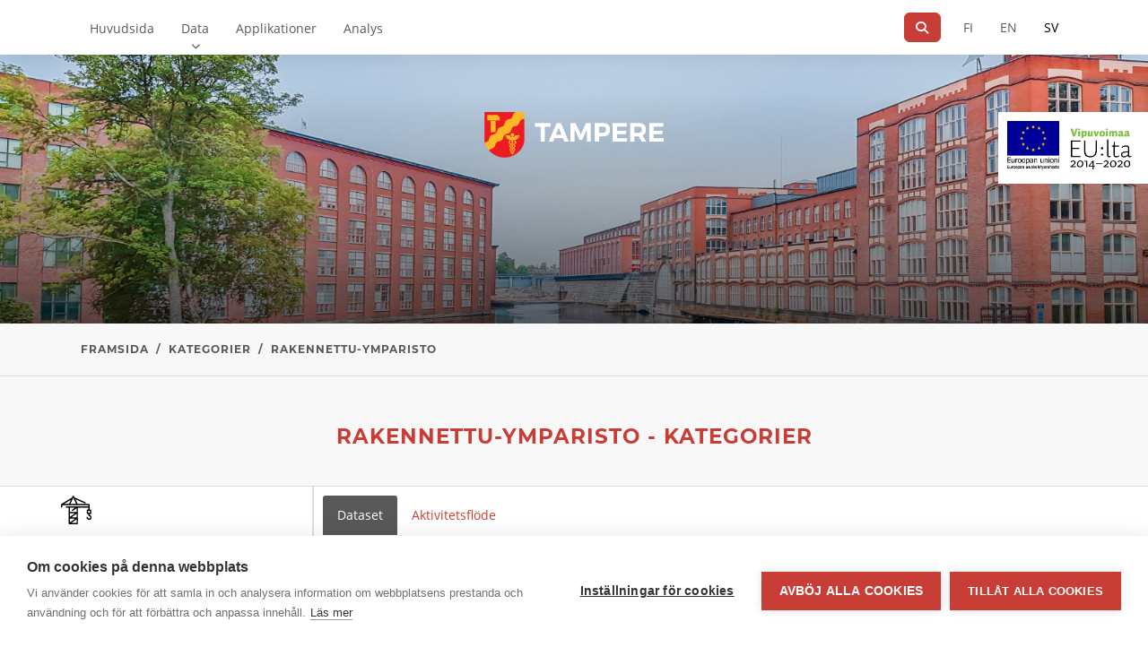

--- FILE ---
content_type: image/svg+xml; charset=utf-8
request_url: https://data.tampere.fi/data/uploads/group/2018-02-15-153019.458646rakentaminen.svg
body_size: 3509
content:
<?xml version="1.0" encoding="utf-8"?>
<!-- Generated by IcoMoon.io -->
<!DOCTYPE svg PUBLIC "-//W3C//DTD SVG 1.1//EN" "http://www.w3.org/Graphics/SVG/1.1/DTD/svg11.dtd">
<svg version="1.1" xmlns="http://www.w3.org/2000/svg" xmlns:xlink="http://www.w3.org/1999/xlink" width="34" height="32" viewBox="0 0 34 32">
<path d="M32.049 21.612v-0.904h1.002c0.403 0 0.737-0.334 0.737-0.737v-3.705c0-0.403-0.334-0.737-0.737-0.737h-1.002v-5.435c0-0.403-0.334-0.737-0.737-0.737h-12.727l-2.457-5.219 10.457 4.658c0.098 0.039 0.197 0.069 0.295 0.069 0.285 0 0.55-0.167 0.678-0.432 0.167-0.373 0-0.806-0.373-0.973l-12.020-5.366-0.786-1.671c-0.118-0.256-0.383-0.423-0.668-0.423s-0.541 0.167-0.668 0.423l-0.806 1.72-11.882 7.322c0 0-0.010 0-0.010 0.010-0.010 0.010-0.020 0.020-0.039 0.029-0.010 0.010-0.020 0.010-0.029 0.020s-0.020 0.020-0.029 0.020c-0.010 0.010-0.020 0.020-0.029 0.029s-0.010 0.020-0.020 0.020-0.020 0.020-0.029 0.029c-0.010 0.010-0.010 0.020-0.020 0.020-0.010 0.010-0.020 0.020-0.020 0.029-0.010 0.010-0.010 0.020-0.020 0.029 0 0.010-0.010 0.020-0.010 0.029-0.010 0.010-0.010 0.020-0.020 0.039 0 0.010-0.010 0.020-0.010 0.029-0.010 0.010-0.010 0.029-0.020 0.039 0 0.010-0.010 0.020-0.010 0.029s-0.010 0.029-0.010 0.039c0 0.010-0.010 0.020-0.010 0.029s-0.010 0.029-0.010 0.039c0 0.010 0 0.020-0.010 0.039 0 0.010 0 0.020 0 0.029s0 0.029 0 0.039c0 0 0 0.010 0 0.010v2.624c0 0.403 0.334 0.737 0.737 0.737s0.737-0.334 0.737-0.737v-1.887h16.639c0 0 0 0 0 0s0 0 0 0h12.462v1.15h-24.55c-0.403 0-0.737 0.334-0.737 0.737s0.334 0.737 0.737 0.737h2.545v17.808c0 0 0 0 0 0.010 0 0.020 0 0.029 0 0.049 0 0.010 0 0.020 0 0.020 0 0.020 0 0.029 0.010 0.049 0 0.010 0 0.020 0 0.029s0.010 0.029 0.010 0.039c0 0.010 0.010 0.020 0.010 0.029s0.010 0.020 0.010 0.029c0 0.010 0.010 0.029 0.010 0.039s0.010 0.010 0.010 0.020c0.010 0.020 0.010 0.029 0.020 0.039 0 0.010 0.010 0.010 0.010 0.020 0.010 0.010 0.020 0.029 0.029 0.039 0 0 0 0 0 0s0.010 0.010 0.010 0.010c0.010 0.020 0.029 0.029 0.039 0.049 0.010 0.010 0.010 0.010 0.020 0.020s0.029 0.029 0.039 0.039c0.010 0.010 0.010 0.010 0.020 0.020 0.020 0.020 0.039 0.029 0.059 0.049 0 0 0.010 0 0.010 0.010 0.020 0.010 0.039 0.020 0.059 0.039 0.010 0 0.010 0.010 0.020 0.010 0.020 0.010 0.039 0.020 0.049 0.020s0.020 0.010 0.020 0.010c0.020 0.010 0.039 0.010 0.059 0.020 0.010 0 0.010 0 0.020 0.010 0.020 0 0.039 0.010 0.059 0.010 0.010 0 0.010 0 0.020 0 0.029 0 0.049 0 0.079 0 0 0 0 0 0 0s0 0 0 0h8.806c0.403 0 0.737-0.334 0.737-0.737v-17.808h11.725v2.084h-0.953c-0.403 0-0.737 0.334-0.737 0.737v3.705c0 0.403 0.334 0.737 0.737 0.737h1.002v1.543c0 0.403 0.334 0.737 0.737 0.737 0.747 0 1.346 0.599 1.346 1.346s-0.599 1.346-1.346 1.346-1.346-0.599-1.346-1.346c0-0.403-0.334-0.737-0.737-0.737s-0.737 0.334-0.737 0.737c0 1.553 1.268 2.821 2.821 2.821s2.821-1.268 2.821-2.821c-0.010-1.307-0.894-2.398-2.093-2.722zM16.953 9.356h-6.486l3.243-6.889 3.243 6.889zM8.845 9.356h-5.504l7.754-4.776-2.251 4.776zM17.376 24.344h-5.74l5.74-4.029v4.029zM10.044 23.656v-4.029h5.74l-5.74 4.029zM10.044 25.818h5.74l-5.74 4.029v-4.029zM15.784 13.455l-3.391 2.378c-0.334 0.236-0.413 0.698-0.177 1.022 0.147 0.206 0.373 0.314 0.6 0.314 0.147 0 0.295-0.039 0.423-0.138l4.147-2.909v4.029h-7.332v-4.708h5.73zM11.646 30.526l5.74-4.029v4.029h-5.74zM30.319 17.002h2.005v2.231h-2.005v-2.231z"></path>
</svg>
